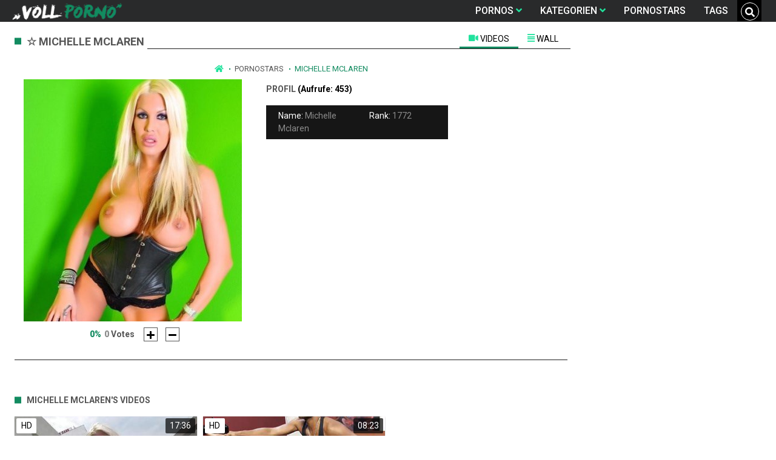

--- FILE ---
content_type: text/html;charset=utf-8
request_url: https://vollporno.net/models/michelle-mclaren-1688.html
body_size: 6020
content:
<!DOCTYPE html>
<!--[if lt IE 7]><html lang="de" class="no-js lt-ie9 lt-ie8 lt-ie7"><![endif]-->
<!--[if IE 7]><html lang="de" class="no-js lt-ie9 lt-ie8 ie-7-only"><![endif]-->
<!--[if IE 8]><html lang="de" class="no-js lt-ie9 ie-8-only"><![endif]-->
<!--[if gte IE 9]><!--> <html lang="de" class="no-js no-filter"><!--<![endif]-->
    <head>
        <meta name="clickaine-site-verification" content="39fde86b1acf4161da312dfb47c1bd5cd6048aacbffaeffbb12d169039a04d4c15a52eb4f5227f3ca95b98fc5cd346b4e1baf73cc5c250eafb16883f6d87bcbd">
        <meta charset="UTF-8">
<title>☆ VollPorno » Pornostar: michelle mclaren</title>
<script>
    var domainName = 'vollporno.net';
    var _basehttp = 'https://vollporno.net', settings = {};
</script>

<link rel="dns-prefetch" href=”https://fonts.googleapis.com”>
<link rel="dns-prefetch" href=”https://delivery.trafficfabrik.com/”>
<link rel="dns-prefetch" href=”https://delivery.tf-con.com”>
<link rel="dns-prefetch" href=”https://q.tf-con.com”>
<link rel="dns-prefetch" href=”https://www.google-analytics.com”>
<link rel="preload stylesheet" as="style" href="https://vollporno.net/templates/default_tube2019/css/styles.css">
<link rel="preload stylesheet" as="style" href="https://vollporno.net/templates/default_tube2019/css/custom.css">
<link rel="preload stylesheet" as="style" href="https://vollporno.net/templates/default_tube2019/css/overwrite.css">
<link rel="preload" href="/templates/default_tube2019/js/functions.js" as="script">
<link rel="preload" href="/templates/default_tube2019/js/custom.js" as="script">

<link rel="preload" href="https://cdnjs.cloudflare.com/ajax/libs/font-awesome/5.12.0/webfonts/fa-regular-400.eot" as="font">
<link rel="preload" href="https://cdnjs.cloudflare.com/ajax/libs/font-awesome/5.12.0/webfonts/fa-solid-900.eot" as="font">

<meta http-equiv="X-UA-Compatible" content="IE=edge">
<meta name="RATING" content="RTA-5042-1996-1400-1577-RTA">
<meta name="viewport" content="width=device-width, initial-scale=1.0, minimum-scale=1.0, maximum-scale=1.0, user-scalable=no">
<meta name="author" content="vollporno.net">
<meta name="description" content="☆ Hier erfährst du mehr vom Pornostar:  michelle mclaren. Schau dir die Sexvideos und Filme dieses Stars gleich auf VollPorno an.">
<meta name="keywords" content="">
<meta name="robots" content="index,follow">
<meta http-equiv="content-language" content="de">
<link rel="stylesheet" media="screen" href="https://vollporno.net/templates/default_tube2019/css/bootstrap.css">
<link rel="stylesheet" media="screen" href="https://vollporno.net/templates/default_tube2019/css/styles.css">
<style type="text/css">
@font-face{font-family:"Font Awesome 5 Free";font-style:normal;font-weight:400;font-display:auto;src:url(https://cdnjs.cloudflare.com/ajax/libs/font-awesome/5.12.0/webfonts/fa-regular-400.eot);src:url(https://cdnjs.cloudflare.com/ajax/libs/font-awesome/5.12.0/webfonts/fa-regular-400.eot?#iefix) format("embedded-opentype"),url(/templates/default_tube2019/css/fa-regular-400.woff2) format("woff2"),url(https://cdnjs.cloudflare.com/ajax/libs/font-awesome/5.12.0/webfonts/fa-regular-400.woff) format("woff"),url(https://cdnjs.cloudflare.com/ajax/libs/font-awesome/5.12.0/webfonts/fa-regular-400.ttf) format("truetype"),url(https://cdnjs.cloudflare.com/ajax/libs/font-awesome/5.12.0/webfonts/fa-regular-400.svg#fontawesome) format("svg")}.far{font-family:"Font Awesome 5 Free";font-weight:400}@font-face{font-family:"Font Awesome 5 Free";font-style:normal;font-weight:900;font-display:auto;src:url(https://cdnjs.cloudflare.com/ajax/libs/font-awesome/5.12.0/webfonts/fa-solid-900.eot);src:url(https://cdnjs.cloudflare.com/ajax/libs/font-awesome/5.12.0/webfonts/fa-solid-900.eot?#iefix) format("embedded-opentype"),url(https://cdnjs.cloudflare.com/ajax/libs/font-awesome/5.12.0/webfonts/fa-solid-900.woff2) format("woff2"),url(https://cdnjs.cloudflare.com/ajax/libs/font-awesome/5.12.0/webfonts/fa-solid-900.woff) format("woff"),url(https://cdnjs.cloudflare.com/ajax/libs/font-awesome/5.12.0/webfonts/fa-solid-900.ttf) format("truetype"),url(https://cdnjs.cloudflare.com/ajax/libs/font-awesome/5.12.0/webfonts/fa-solid-900.svg#fontawesome) format("svg")}.fa,.fas{font-family:"Font Awesome 5 Free";font-weight:900}
</style>
<!-- <link href="https://cdnjs.cloudflare.com/ajax/libs/mdbootstrap/4.10.1/css/mdb.min.css" rel="stylesheet"> -->


 
<link rel="shortcut icon" href="https://vollporno.net/templates/default_tube2019/images/touch/fav.png" type="image/x-icon">

<!-- Disable tap highlight on IE -->
<meta name="msapplication-tap-highlight" content="no">
<!-- Add to homescreen for Chrome on Android -->
<meta name="mobile-web-app-capable" content="yes">
<meta name="application-name" content="vollporno.net">
<link rel="icon" sizes="192x192" href="https://vollporno.net/templates/default_tube2019/images/touch/chrome-touch-icon-192x192.png">

<!-- Add to homescreen for Safari on iOS -->
<meta name="apple-mobile-web-app-capable" content="yes">
<meta name="apple-mobile-web-app-status-bar-style" content="black">
<meta name="apple-mobile-web-app-title" content="vollporno.net">
<link rel="apple-touch-icon" href="https://vollporno.net/templates/default_tube2019/images/touch/apple-touch-icon.png">

<!-- Tile icon for Win8 (144x144 + tile color) -->
<meta name="msapplication-TileImage" content="https://vollporno.net/templates/default_tube2019/images/touch/ms-touch-icon-144x144-precomposed.png">
<meta name="msapplication-TileColor" content="#000000">

<!-- Color the status bar on mobile devices -->
<meta name="theme-color" content="#000000">
<link rel="canonical" href="https://vollporno.net/models/michelle-mclaren-1688.html">


    <script type="application/ld+json">
    {
            "@context": "https://schema.org",
            "@graph": [{
                "@type": "WebSite",
                "@id": "https://vollporno.net#website",
                "url": "https://vollporno.net",
                "logo": "https://vollporno.net/templates/default_tube2019/images/touch/chrome-touch-icon-192x192.png",
                "inLanguage": "de-DE",
                "name": "vollporno.net",
                "potentialAction": {
                    "@type": "SearchAction",
                    "target": "https://vollporno.net/search/{search_term_string}/",
                    "query-input": "required name=search_term_string"
                },
                "publisher": {
                    "@id": "https://vollporno.net#organization"
                }
            }, {
                "@type": "WebPage",
                "@id": "https://vollporno.net/models/michelle-mclaren-1688.html#webpage",
                "url": "https://vollporno.net/models/michelle-mclaren-1688.html",
                "inLanguage": "de-DE",
                "name": "",
                "isPartOf": {
                    "@id": "https://vollporno.net#website"
                },
                "description": "☆ Hier erfährst du mehr vom Pornostar:  michelle mclaren. Schau dir die Sexvideos und Filme dieses Stars gleich auf VollPorno an."
            },{
            "@type": "BreadcrumbList",
            "@id": "https://vollporno.net/models/michelle-mclaren-1688.html#breadcrumb",
            "itemListElement": [{
                "@type": "ListItem",
                "position": 1,
                "item": {
                    "@type": "WebPage",
                    "@id": "https://vollporno.net/",
                    "url": "https://vollporno.net/",
                    "name": "Startseite"
                }
            }, {
                "@type": "ListItem",
                "position": 2,
                "item": {
                    "@type": "WebPage",
                    "@id": "https://vollporno.net/models/",
                    "url": "https://vollporno.net/models/",
                    "name": "Pornstars"
                }
            }, {
                "@type": "ListItem",
                "position": 3,
                "item": {
                    "@type": "WebPage",
                    "@id": "https://vollporno.net/models/michelle-mclaren-1688.html",
                    "url": "https://vollporno.net/models/michelle-mclaren-1688.html",
                    "name": "Michelle Mclaren"
                }
            }]
        }]
        }
        </script>


<!-- Web Application Manifest -->
<script
  type="text/javascript" src="https://code.jquery.com/jquery-3.4.1.js"
  crossorigin="anonymous"></script>

<!-- <script type="text/javascript" defer src="https://code.jquery.com/jquery-migrate-1.4.1.min.js"></script>
 -->
<script type="text/javascript" defer src="https://cdnjs.cloudflare.com/ajax/libs/jquery.lazy/1.7.10/jquery.lazy.min.js"></script>
<script type="text/javascript" defer src="https://cdnjs.cloudflare.com/ajax/libs/jquery.lazy/1.7.10/plugins/jquery.lazy.iframe.min.js"></script>

<script type="text/javascript" defer src="https://vollporno.net/templates/default_tube2019/js/custom.js"></script>
 <link
  rel="preload"
  as="style"
  onload="this.rel = 'stylesheet'"
  href="https://fonts.googleapis.com/css?family=Roboto:300,400,500,700,900">



<script src="https://code.jquery.com/ui/1.12.1/jquery-ui.min.js"></script>
 
 <script type="text/javascript" src="https://cdnjs.cloudflare.com/ajax/libs/semantic-ui/2.4.1/components/api.min.js"></script>

<script defer type="text/javascript" src="https://vollporno.net/templates/default_tube2019/js/search.js"></script>

 <script defer type="text/javascript">
   $(document).ready(function(){
$.fn.api.settings.api = {
        'search': 'https://vollporno.net/api/?output=json&command=media.search&q={query}&type=videos'
    };
    $('.ui.search').search({
      type: 'category',
      apiSettings: {
        url: ' https://vollporno.net/api/?output=json&command=media.search&q={query}&type=videos'
      },
      minCharacters : 2
    })
  })
;
</script><link rel="alternate" type="application/rss+xml" title="RSS Feed for vollporno.net" href="https://vollporno.net/rss" />


     </head>
    <body class="page-pornstar_bio-">

        <section class="page-wrap">
            <header class="header-sec">
    <div class="main-header">
        <div class="wrapper">
            <div class="row">

                <div class="logo-col col-8">
                    <h1>
                        <a href="https://vollporno.net" title="vollporno.net">
                            <img src="https://vollporno.net/templates/default_tube2019/images/logo.png" alt="Home - vollporno.net">
                        </a>
                    </h1>
                </div>

                <div class="nav-col col">
                    <div class="nav-inner-col inner-col" data-container="nav">
                        <ul class="main-nav">
                            <li class="nav-elem has-list">
                                <a href="https://vollporno.net/videos/" title="Pornos">
                                    <span class="sub-label">Pornos</span>
                                    <i class="fas fa-angle-down downrem"></i>
                                </a>

                                <a href="#" class="show-drop">
                                    <i class="fas fa-angle-down"></i>
                                </a>

                                <ul class="nav-drop">
                                    <li><a href="https://vollporno.net/videos/" title="Neue Pornos">Neue Pornos</a></li>
                                    <li><a href="https://vollporno.net/most-viewed/" title="Meist gesehen">Meist gesehen</a></li>
                                    <li><a href="https://vollporno.net/top-rated/" title="Beste Bewertung">Beste Bewertung</a></li>
                                    <li><a href="https://vollporno.net/longest/" title="Lange Pornos">Lange Pornos</a></li>
                                </ul>
                            </li>

                            <li class="nav-elem has-drop">
                                
                                <a href="https://vollporno.net/kategorien/" title= "Kategorien">

                                    <span class="sub-label">Kategorien</span>

                                    <i class="fas fa-angle-down downrem"></i>
                                </a>

                                <a href="#" class="show-drop">
                                     <i class="fas fa-angle-down"></i>
                                </a>

                                <div class="nav-channels">
                                    <div class="wrapper">
                                        <div class="row">

                                            <!-- item -->
<div class="item-col col col-xs-5 col-md-3 -channel">
    <a href="https://vollporno.net/channels/6762/bdsm/" title="bdsm">
            <div class="text-center">
                <img class="img-fluid w-100 citem__thumb-img" data-src="https://vollporno.net/kategorienbilder/bdsm.jpg" width="320" height="240" alt="bdsm">
            </div>
        <span class="item-info">
            <span class="item-name">bdsm (1752)</span>
        </span>
    </a>
</div>
<!-- item END --><!-- item -->
<div class="item-col col col-xs-5 col-md-3 -channel">
    <a href="https://vollporno.net/channels/2824/cougar/" title="cougar">
            <div class="text-center">
                <img class="img-fluid w-100 citem__thumb-img" data-src="https://vollporno.net/kategorienbilder/cougar.jpg" width="320" height="240" alt="cougar">
            </div>
        <span class="item-info">
            <span class="item-name">cougar (467)</span>
        </span>
    </a>
</div>
<!-- item END --><!-- item -->
<div class="item-col col col-xs-5 col-md-3 -channel">
    <a href="https://vollporno.net/channels/222/harter-sex/" title="harter sex">
            <div class="text-center">
                <img class="img-fluid w-100 citem__thumb-img" data-src="https://vollporno.net/kategorienbilder/harter-sex.jpg" width="320" height="240" alt="harter sex">
            </div>
        <span class="item-info">
            <span class="item-name">harter sex (1311)</span>
        </span>
    </a>
</div>
<!-- item END --><!-- item -->
<div class="item-col col col-xs-5 col-md-3 -channel">
    <a href="https://vollporno.net/channels/420/milfs/" title="milfs">
            <div class="text-center">
                <img class="img-fluid w-100 citem__thumb-img" data-src="https://vollporno.net/kategorienbilder/milfs.jpg" width="320" height="240" alt="milfs">
            </div>
        <span class="item-info">
            <span class="item-name">milfs (4516)</span>
        </span>
    </a>
</div>
<!-- item END --><!-- item -->
<div class="item-col col col-xs-5 col-md-3 -channel">
    <a href="https://vollporno.net/channels/431/riesentitten/" title="riesentitten">
            <div class="text-center">
                <img class="img-fluid w-100 citem__thumb-img" data-src="https://vollporno.net/kategorienbilder/riesentitten.jpg" width="320" height="240" alt="riesentitten">
            </div>
        <span class="item-info">
            <span class="item-name">riesentitten (193)</span>
        </span>
    </a>
</div>
<!-- item END --><!-- item -->
<div class="item-col col col-xs-5 col-md-3 -channel">
    <a href="https://vollporno.net/channels/1665/teens/" title="teens">
            <div class="text-center">
                <img class="img-fluid w-100 citem__thumb-img" data-src="https://vollporno.net/kategorienbilder/teens.jpg" width="320" height="240" alt="teens">
            </div>
        <span class="item-info">
            <span class="item-name">teens (4413)</span>
        </span>
    </a>
</div>
<!-- item END -->
                                            <div class="item-col col -channel -see-all">
                                                <a href="https://vollporno.net/kategorien/" title="Mehr Kategorien">
                                                    <span class="image">
                                                        
                                                        <img src="/templates/default_tube2019/images/round-add-button.png"/></img>
                                                    </span>
                                                    

                                                    <span class="item-info">
                                                        <span class="item-name">Mehr Kategorien</span>
                                                    </span>
                                                </a>
                                            </div>
                                        </div>
                                    </div>
                                </div>
                            </li>

                            <li class="nav-elem">
                                <a href="https://vollporno.net/models/" title="Pornostars">
                                    <span class="sub-label">Pornostars</span>
                                </a>
                            </li>
                            <li class="nav-elem">
                                <a href="https://vollporno.net/tags" title="Tags">
                                    <span class="sub-label">Tags</span>
                                </a>
                            </li>

<div class="search-box ui category search" data-container="search" >
                            <form action="https://vollporno.net/searchgate.php" method="GET" >
                                <div class="search-wrap ui input">
                                    <input type="text" placeholder="Suche..." value="" name="q" class="prompt">
                                    <button title="search" class="btn btn-search" type="submit">
                                        <i class="fas fa-search"></i>
                                    </button>
                                    
                                </div>
                            </form>
                            <div class="results"></div>
                        </div>
                </div>

                <div class="trigger-col col float-right">
                    <button title="searchdrop" class="btn btn-trigger btn-trigger-search" data-mb="trigger" data-target="search">
                        <i class="fas fa-search"></i>
                    </button>

                    <button title="navbutton" class="btn btn-trigger btn-trigger-nav" data-mb="trigger" data-target="nav">
                        <i class="fas fa-bars"></i>
                    </button>
                </div>
            </div>
        </div>
    </div>
</header>
            <section class="notification-sec">
    <div class="wrapper">
        <div class="row">

            <!-- notice -->
            <div class="notice-col col-full col text-center">
                <div class="notice-inner-col inner-col">
                                                                                                                                                            </div>
            </div>
            <!-- notice END -->


        </div>
    </div>
</section>
                                    <section class="content-sec">
                <div class="wrapper">
                    <div class="row">

                                                <!-- main -->
                        <main class="main-col col sortbutton">
                            <header class="row justify-content-between">
                                
                                                                <div class="title-col -model col">
                                    <h2>
                                        ☆ michelle mclaren                                                                            </h2>
                                </div>
                                                                    <div class="model-nav-col col">
        <ul class="tabs-nav nav">
            <li>
                <a class="active show" id="videos-tab" data-toggle="tab" href="#videos" role="tab" aria-controls="videos" aria-selected="true">
                    <i class="fas fa-video"></i>
                    <span class="sub-label">Videos</span>
                </a>
            </li>
            <li>
                <a id="wall-tab" data-toggle="tab" href="#wall" role="tab" aria-controls="wall" aria-selected="false">
                    <i class="fas fa-align-justify"></i>
                    <span class="sub-label">Wall</span>
                </a>
            </li>
        </ul>
    </div>
                            </header>

                                                        <!-- title END -->
                            <div class="row">

                                                                                                                          
                                <!-- HEADER UP -->
                                <!-- HEADER UP END --><div class="content-col col">
    <div class="row">
        <div class="breadcrumb-col col">
            <div class="breadcrumb-item">
                <a href="https://vollporno.net"> <span class="fa fa-home"></span></a>
            </div>
            <div class="breadcrumb-item">
                <a href="https://vollporno.net/models/">Pornostars</a>
            </div>
            <div class="breadcrumb-item">
                <a href="#">michelle mclaren</a>
            </div>
        </div>
    </div>
    <div class="model-block">
        <div class="row justify-content-center">
            <div class="col-4 col-md-offset-2 pull-left">
                <div class="model-aside">
                    <div class="model-avatar">
                        <div class="img-fluid">
                                                            <img src="https://vollporno.net/media/misc/pornostars/michelle-mclaren.jpg" />
                                                    </div>
                    </div>
                    <div class="rating" data-mb="thumbs-rating" data-opt-id="1688" data-opt-type="1">
    <div class="rating-current">0%</div>
    <div class="rating-count">
    <span class="count">0</span> Votes
</div>

    

    <div class="rating-triggers">
        <a href="#" class="rate -up" data-mb="vote" data-opt-vote="up" title="Vote up" data-opt-close="Close" data-msg-sucess="Thanks for voting!">
            <img src="https://vollporno.net/templates/default_tube2019/images/plus-solid.svg" alt="Vote up" class="img2svg">
        </a>

        <a href="#" class="rate -down" data-mb="vote" data-opt-vote="down" title="Vote down" data-opt-close="Close" data-msg-error="Sorry, you've already voted.">
            <img src="https://vollporno.net/templates/default_tube2019/images/minus-solid.svg" alt="Vote down" class="img2svg">
        </a>
    </div>
</div>                </div>
            </div>
            <div class="col-4 pull-right">
                <div class="model-info">
                    <div class="title-col -sub">
                        <h2>Profil <span class="counter">(Aufrufe: 453)</span></h2>
                    </div>
                    <ul class="model-list">
                        <li><span class="sub-label">Name: </span> <span class="desc">Michelle Mclaren</span></li>
                        <li><span class="sub-label">Rank: </span> <span class="desc">1772</span></li>
                                                                                                                                                                                                             
                    </ul>
                </div>

            </div>
        </div>
    </div>
</div>
<div class="content-aside-col col">
    <div class="aff-col col -aside">
        <ul class="aff-list">
                            <li>
                    <div class="tf-sp" style="height:250px;width:300px;" id="ea_1405614_node1"></div>
                </li>
                    </ul>
    </div>
</div></div>
<div class="row">
    <div class="model-tabs col">
        <div class="tab-content active show" id="videos" role="tabpanel" aria-labelledby="videos-tab">
            <header class="row">
                <div class="title-col col">
                    <h2>michelle mclaren's Videos</h2>
                </div>
            </header>
            <div class="row">
                <!-- item -->
<div class="item-col col -video">
    <a href="https://vollporno.net/video/geile-busige-milf-nimmt-bbc-in-ihren-arsch-7027.html" title="Geile busige Milf nimmt bbc in ihren Arsch">
        <span class="image">
                                                  <!--    Loadingbar Bereich -->
                <img class="item__thumb-img" src="" video-preview="https://mp4.vollporno.net/bilder/mp4/xv11839335.mp4" data-src="https://img.vollporno.net/bilder/allimages/xv11839335.jpg" width="320" height="240"  alt="Geile busige Milf nimmt bbc in ihren Arsch">
                
                                        <span class="item-quality">HD</span>
                                    <span class="item-time">17:36</span>

        </span>
        <span class="video" style="display: none">
                            <span class="item-quality">HD</span>
            

                        <span class="item-time">17:36</span>
        </span>

        <span class="item-info">
            <span class="item-name">Geile busige Milf nimmt bbc in ihren Arsch</span>
            <span class="item-rate">100%</span>
        </span>
    </a>
    </div>
<!-- item END -->
<!-- item -->
<div class="item-col col -video">
    <a href="https://vollporno.net/video/die-vollbusige-milf-michelle-mclaren-gefickt-18173.html" title="Die vollbusige Milf Michelle mclaren gefickt">
        <span class="image">
                                                  <!--    Loadingbar Bereich -->
                <img class="item__thumb-img" src="" video-preview="https://mp4.vollporno.net/bilder/mp4/xv9291652.mp4" data-src="https://img.vollporno.net/bilder/allimages/xv9291652.jpg" width="320" height="240"  alt="Die vollbusige Milf Michelle mclaren gefickt">
                
                                        <span class="item-quality">HD</span>
                                    <span class="item-time">08:23</span>

        </span>
        <span class="video" style="display: none">
                            <span class="item-quality">HD</span>
            

                        <span class="item-time">08:23</span>
        </span>

        <span class="item-info">
            <span class="item-name">Die vollbusige Milf Michelle mclaren gefickt</span>
            <span class="item-rate">100%</span>
        </span>
    </a>
    </div>
<!-- item END -->
            </div>
        </div>
    </div></div> 
</main>
</div>
</div>
</section>

<section class="promo-sec">
    <div class="wrapper">
        <div class="row">
            <div class="aff-col col -bottom">
                <ul class="aff-list inline-list">
                    <li>
                        <div class="tf-sp" style="height:250px;width:250px;" id="ea_1406534_node1"></div>
                    </li>
					
                                    <li>
                        <div class="tf-sp" style="height:250px;width:250px;" id="ea_1406534_node4"></div>
                    </li>
                    <li>
                    <div class="tablet">
                        <div class="tf-sp" style="height:250px;width:250px;" id="ea_1406534_node5"></div>
                        </div>
                    </li>
					<li>
                     <div class="tf-sp" style="height:250px;width:250px;" id="ea_1406534_node6"></div>
                    </li>
					<li>
                     <div class="tf-sp" style="height:250px;width:250px;" id="ea_1406534_node7"></div>
                    </li>                
				                                </ul>

            </div>

        </div>
    </div>
</section><footer class="footer-sec">
    <div class="wrapper">
        <div class="row">
            <div class="footer-logo-col col">
                <a href="https://vollporno.net" title="vollporno.net">
                    <img src="https://vollporno.net/templates/default_tube2019/images/logo.png" title="vollporno.net">
                </a>
            </div>
            <div class="footer-list-col col">
                <ul class="footer-list">
                    <li><a href="https://vollporno.net/videos/" title="Pornos">Pornos</a></li>
                    <li><a href="https://vollporno.net/kategorien/" title="Kategorien">Kategorien</a></li>
                    <li><a href="https://vollporno.net/models/" title="Pornostars">Pornostars</a></li>
                    <li><a href="https://vollporno.net/tags" title="Tags">Tags</a></li>
                </ul>
            </div>
            <div class="footer-list-col col">
                <ul class="footer-list">
                    <li><a rel="nofollow" href="https://vollporno.net/contact" title="Contact">Contact</a></li>
                    <li><a rel="nofollow" href="https://vollporno.net/static/dmca.html" title="Dcma">Dcma</a></li>
                    <li><a rel="nofollow" href="https://vollporno.net/static/tos.html" title="ToS">ToS</a></li>
                    <li><a rel="nofollow" href="https://vollporno.net/static/2257.html" title="18 U.S.C. 2257 Record-Keeping Requirements Compliance Statement">2257</a></li>
                    <li><a rel="nofollow" href="https://vollporno.net/static/privacy.html" title="Privacy">Privacy</a></li>
                </ul>
            </div>
        </div>
    </div>
    <!-- Global site tag (gtag.js) - Google Analytics -->
<script async src="https://www.googletagmanager.com/gtag/js?id=UA-82048943-16"></script>
<script>
  window.dataLayer = window.dataLayer || [];
  function gtag(){dataLayer.push(arguments);}
  gtag('js', new Date());

  gtag('config', 'UA-82048943-16');
</script>

<!-- Google tag (gtag.js) -->
<script async src="https://www.googletagmanager.com/gtag/js?id=G-YH0H2P0RYL"></script>
<script>
  window.dataLayer = window.dataLayer || [];
  function gtag(){dataLayer.push(arguments);}
  gtag('js', new Date());

  gtag('config', 'G-YH0H2P0RYL');
</script>


<script type="text/javascript" defer src="https://vollporno.net/templates/default_tube2019/js/eaCtrl.js"></script></footer>
<link rel="stylesheet" media="screen" href="https://vollporno.net/templates/default_tube2019/css/overwrite.css">
<link rel="stylesheet" media="screen" href="https://vollporno.net/templates/default_tube2019/css/custom.css">

<!-- <script type="text/javascript" src="https://vollporno.net/templates/default_tube2019/js/jQuery_v1.12.4.min.js"></script>
 -->
 <script type="text/javascript" defer src="/media/misc/bootstrap.bundle.min.js"></script>

<!-- <script type="text/javascript" src="https://vollporno.net/templates/default_tube2019/js/bootstrap.min.js"></script>
 -->
 <script defer type="text/javascript" src="https://vollporno.net/templates/default_tube2019/js/lazyload.min.js"></script>
<!-- <script defer type="text/javascript" src="https://porn-hub-deutsch.com/templates/default_tube2019/js/fa.all.min.js"></script>
 -->
<script defer type="text/javascript" src="https://vollporno.net/templates/default_tube2019/js/bootstrap-select.min.js"></script>
<script defer type="text/javascript" src="https://vollporno.net/templates/default_tube2019/js/jquery.tinyscrollbar.min.js"></script>
<script defer type="text/javascript" src="https://vollporno.net/templates/default_tube2019/js/img2svg.js"></script>
<script defer type="text/javascript" src="https://vollporno.net/templates/default_tube2019/js/functions.js"></script>
<script defer type="text/javascript" src="https://vollporno.net/core/js/Tube.js"></script>

</section>
<!--[if IE]><script src="https://vollporno.net/templates/default_tube2019/js/ie/ie10fix.js" title="viewport fix"></script><![endif]-->
<!--[if lt IE 9]><script src="https://vollporno.net/templates/default_tube2019/js/ie/ie.min.js"></script><script src="http://ie7-js.googlecode.com/svn/version/2.1(beta4)/IE9.js"></script><![endif]-->
<script defer src="https://static.cloudflareinsights.com/beacon.min.js/vcd15cbe7772f49c399c6a5babf22c1241717689176015" integrity="sha512-ZpsOmlRQV6y907TI0dKBHq9Md29nnaEIPlkf84rnaERnq6zvWvPUqr2ft8M1aS28oN72PdrCzSjY4U6VaAw1EQ==" data-cf-beacon='{"version":"2024.11.0","token":"e294d33cda7641c287c98d2eca3cda25","r":1,"server_timing":{"name":{"cfCacheStatus":true,"cfEdge":true,"cfExtPri":true,"cfL4":true,"cfOrigin":true,"cfSpeedBrain":true},"location_startswith":null}}' crossorigin="anonymous"></script>
</body>
</html>